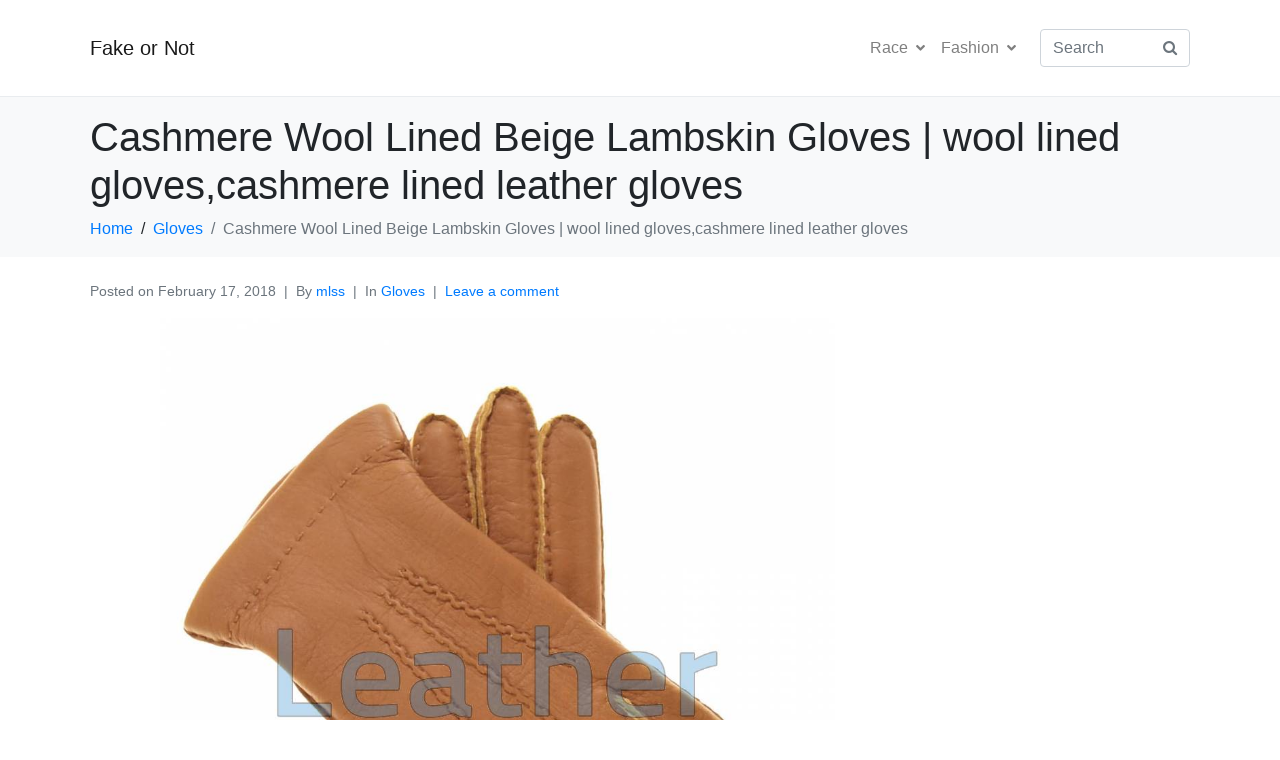

--- FILE ---
content_type: text/html; charset=UTF-8
request_url: https://fakeornot.fr/cashmere-wool-lined-beige-lambskin-gloves-wool-lined-glovescashmere-lined-leather-gloves/
body_size: 11609
content:
<!DOCTYPE html><html lang="en-US"><head ><meta charset="UTF-8" /><link data-optimized="2" rel="stylesheet" href="https://fakeornot.fr/wp-content/litespeed/ucss/aeaa1279de3b10fe5c9607457e9c7e17.css?ver=4a6ca" /><meta name="viewport" content="width=device-width, initial-scale=1" /><title>Cashmere Wool Lined Beige Lambskin Gloves | wool lined gloves,cashmere lined leather gloves &#8211; Fake or Not</title><meta name='robots' content='max-image-preview:large' /><link rel='dns-prefetch' href='//fakeornot.fr' /><link rel="alternate" type="application/rss+xml" title="Fake or Not &raquo; Feed" href="https://fakeornot.fr/feed/" /><link rel="alternate" type="application/rss+xml" title="Fake or Not &raquo; Comments Feed" href="https://fakeornot.fr/comments/feed/" /><link rel="alternate" type="application/rss+xml" title="Fake or Not &raquo; Cashmere Wool Lined Beige Lambskin Gloves | wool lined gloves,cashmere lined leather gloves Comments Feed" href="https://fakeornot.fr/cashmere-wool-lined-beige-lambskin-gloves-wool-lined-glovescashmere-lined-leather-gloves/feed/" /><style id='wp-block-library-theme-inline-css' type='text/css'>.wp-block-audio figcaption{color:#555;font-size:13px;text-align:center}.is-dark-theme .wp-block-audio figcaption{color:hsla(0,0%,100%,.65)}.wp-block-audio{margin:0 0 1em}.wp-block-code{border:1px solid #ccc;border-radius:4px;font-family:Menlo,Consolas,monaco,monospace;padding:.8em 1em}.wp-block-embed figcaption{color:#555;font-size:13px;text-align:center}.is-dark-theme .wp-block-embed figcaption{color:hsla(0,0%,100%,.65)}.wp-block-embed{margin:0 0 1em}.blocks-gallery-caption{color:#555;font-size:13px;text-align:center}.is-dark-theme .blocks-gallery-caption{color:hsla(0,0%,100%,.65)}.wp-block-image figcaption{color:#555;font-size:13px;text-align:center}.is-dark-theme .wp-block-image figcaption{color:hsla(0,0%,100%,.65)}.wp-block-image{margin:0 0 1em}.wp-block-pullquote{border-bottom:4px solid;border-top:4px solid;color:currentColor;margin-bottom:1.75em}.wp-block-pullquote cite,.wp-block-pullquote footer,.wp-block-pullquote__citation{color:currentColor;font-size:.8125em;font-style:normal;text-transform:uppercase}.wp-block-quote{border-left:.25em solid;margin:0 0 1.75em;padding-left:1em}.wp-block-quote cite,.wp-block-quote footer{color:currentColor;font-size:.8125em;font-style:normal;position:relative}.wp-block-quote.has-text-align-right{border-left:none;border-right:.25em solid;padding-left:0;padding-right:1em}.wp-block-quote.has-text-align-center{border:none;padding-left:0}.wp-block-quote.is-large,.wp-block-quote.is-style-large,.wp-block-quote.is-style-plain{border:none}.wp-block-search .wp-block-search__label{font-weight:700}.wp-block-search__button{border:1px solid #ccc;padding:.375em .625em}:where(.wp-block-group.has-background){padding:1.25em 2.375em}.wp-block-separator.has-css-opacity{opacity:.4}.wp-block-separator{border:none;border-bottom:2px solid;margin-left:auto;margin-right:auto}.wp-block-separator.has-alpha-channel-opacity{opacity:1}.wp-block-separator:not(.is-style-wide):not(.is-style-dots){width:100px}.wp-block-separator.has-background:not(.is-style-dots){border-bottom:none;height:1px}.wp-block-separator.has-background:not(.is-style-wide):not(.is-style-dots){height:2px}.wp-block-table{margin:0 0 1em}.wp-block-table td,.wp-block-table th{word-break:normal}.wp-block-table figcaption{color:#555;font-size:13px;text-align:center}.is-dark-theme .wp-block-table figcaption{color:hsla(0,0%,100%,.65)}.wp-block-video figcaption{color:#555;font-size:13px;text-align:center}.is-dark-theme .wp-block-video figcaption{color:hsla(0,0%,100%,.65)}.wp-block-video{margin:0 0 1em}.wp-block-template-part.has-background{margin-bottom:0;margin-top:0;padding:1.25em 2.375em}</style><style id='classic-theme-styles-inline-css' type='text/css'>/*! This file is auto-generated */
.wp-block-button__link{color:#fff;background-color:#32373c;border-radius:9999px;box-shadow:none;text-decoration:none;padding:calc(.667em + 2px) calc(1.333em + 2px);font-size:1.125em}.wp-block-file__button{background:#32373c;color:#fff;text-decoration:none}</style><style id='global-styles-inline-css' type='text/css'>body{--wp--preset--color--black: #000000;--wp--preset--color--cyan-bluish-gray: #abb8c3;--wp--preset--color--white: #ffffff;--wp--preset--color--pale-pink: #f78da7;--wp--preset--color--vivid-red: #cf2e2e;--wp--preset--color--luminous-vivid-orange: #ff6900;--wp--preset--color--luminous-vivid-amber: #fcb900;--wp--preset--color--light-green-cyan: #7bdcb5;--wp--preset--color--vivid-green-cyan: #00d084;--wp--preset--color--pale-cyan-blue: #8ed1fc;--wp--preset--color--vivid-cyan-blue: #0693e3;--wp--preset--color--vivid-purple: #9b51e0;--wp--preset--gradient--vivid-cyan-blue-to-vivid-purple: linear-gradient(135deg,rgba(6,147,227,1) 0%,rgb(155,81,224) 100%);--wp--preset--gradient--light-green-cyan-to-vivid-green-cyan: linear-gradient(135deg,rgb(122,220,180) 0%,rgb(0,208,130) 100%);--wp--preset--gradient--luminous-vivid-amber-to-luminous-vivid-orange: linear-gradient(135deg,rgba(252,185,0,1) 0%,rgba(255,105,0,1) 100%);--wp--preset--gradient--luminous-vivid-orange-to-vivid-red: linear-gradient(135deg,rgba(255,105,0,1) 0%,rgb(207,46,46) 100%);--wp--preset--gradient--very-light-gray-to-cyan-bluish-gray: linear-gradient(135deg,rgb(238,238,238) 0%,rgb(169,184,195) 100%);--wp--preset--gradient--cool-to-warm-spectrum: linear-gradient(135deg,rgb(74,234,220) 0%,rgb(151,120,209) 20%,rgb(207,42,186) 40%,rgb(238,44,130) 60%,rgb(251,105,98) 80%,rgb(254,248,76) 100%);--wp--preset--gradient--blush-light-purple: linear-gradient(135deg,rgb(255,206,236) 0%,rgb(152,150,240) 100%);--wp--preset--gradient--blush-bordeaux: linear-gradient(135deg,rgb(254,205,165) 0%,rgb(254,45,45) 50%,rgb(107,0,62) 100%);--wp--preset--gradient--luminous-dusk: linear-gradient(135deg,rgb(255,203,112) 0%,rgb(199,81,192) 50%,rgb(65,88,208) 100%);--wp--preset--gradient--pale-ocean: linear-gradient(135deg,rgb(255,245,203) 0%,rgb(182,227,212) 50%,rgb(51,167,181) 100%);--wp--preset--gradient--electric-grass: linear-gradient(135deg,rgb(202,248,128) 0%,rgb(113,206,126) 100%);--wp--preset--gradient--midnight: linear-gradient(135deg,rgb(2,3,129) 0%,rgb(40,116,252) 100%);--wp--preset--font-size--small: 13px;--wp--preset--font-size--medium: 20px;--wp--preset--font-size--large: 36px;--wp--preset--font-size--x-large: 42px;--wp--preset--spacing--20: 0.44rem;--wp--preset--spacing--30: 0.67rem;--wp--preset--spacing--40: 1rem;--wp--preset--spacing--50: 1.5rem;--wp--preset--spacing--60: 2.25rem;--wp--preset--spacing--70: 3.38rem;--wp--preset--spacing--80: 5.06rem;--wp--preset--shadow--natural: 6px 6px 9px rgba(0, 0, 0, 0.2);--wp--preset--shadow--deep: 12px 12px 50px rgba(0, 0, 0, 0.4);--wp--preset--shadow--sharp: 6px 6px 0px rgba(0, 0, 0, 0.2);--wp--preset--shadow--outlined: 6px 6px 0px -3px rgba(255, 255, 255, 1), 6px 6px rgba(0, 0, 0, 1);--wp--preset--shadow--crisp: 6px 6px 0px rgba(0, 0, 0, 1);}:where(.is-layout-flex){gap: 0.5em;}:where(.is-layout-grid){gap: 0.5em;}body .is-layout-flow > .alignleft{float: left;margin-inline-start: 0;margin-inline-end: 2em;}body .is-layout-flow > .alignright{float: right;margin-inline-start: 2em;margin-inline-end: 0;}body .is-layout-flow > .aligncenter{margin-left: auto !important;margin-right: auto !important;}body .is-layout-constrained > .alignleft{float: left;margin-inline-start: 0;margin-inline-end: 2em;}body .is-layout-constrained > .alignright{float: right;margin-inline-start: 2em;margin-inline-end: 0;}body .is-layout-constrained > .aligncenter{margin-left: auto !important;margin-right: auto !important;}body .is-layout-constrained > :where(:not(.alignleft):not(.alignright):not(.alignfull)){max-width: var(--wp--style--global--content-size);margin-left: auto !important;margin-right: auto !important;}body .is-layout-constrained > .alignwide{max-width: var(--wp--style--global--wide-size);}body .is-layout-flex{display: flex;}body .is-layout-flex{flex-wrap: wrap;align-items: center;}body .is-layout-flex > *{margin: 0;}body .is-layout-grid{display: grid;}body .is-layout-grid > *{margin: 0;}:where(.wp-block-columns.is-layout-flex){gap: 2em;}:where(.wp-block-columns.is-layout-grid){gap: 2em;}:where(.wp-block-post-template.is-layout-flex){gap: 1.25em;}:where(.wp-block-post-template.is-layout-grid){gap: 1.25em;}.has-black-color{color: var(--wp--preset--color--black) !important;}.has-cyan-bluish-gray-color{color: var(--wp--preset--color--cyan-bluish-gray) !important;}.has-white-color{color: var(--wp--preset--color--white) !important;}.has-pale-pink-color{color: var(--wp--preset--color--pale-pink) !important;}.has-vivid-red-color{color: var(--wp--preset--color--vivid-red) !important;}.has-luminous-vivid-orange-color{color: var(--wp--preset--color--luminous-vivid-orange) !important;}.has-luminous-vivid-amber-color{color: var(--wp--preset--color--luminous-vivid-amber) !important;}.has-light-green-cyan-color{color: var(--wp--preset--color--light-green-cyan) !important;}.has-vivid-green-cyan-color{color: var(--wp--preset--color--vivid-green-cyan) !important;}.has-pale-cyan-blue-color{color: var(--wp--preset--color--pale-cyan-blue) !important;}.has-vivid-cyan-blue-color{color: var(--wp--preset--color--vivid-cyan-blue) !important;}.has-vivid-purple-color{color: var(--wp--preset--color--vivid-purple) !important;}.has-black-background-color{background-color: var(--wp--preset--color--black) !important;}.has-cyan-bluish-gray-background-color{background-color: var(--wp--preset--color--cyan-bluish-gray) !important;}.has-white-background-color{background-color: var(--wp--preset--color--white) !important;}.has-pale-pink-background-color{background-color: var(--wp--preset--color--pale-pink) !important;}.has-vivid-red-background-color{background-color: var(--wp--preset--color--vivid-red) !important;}.has-luminous-vivid-orange-background-color{background-color: var(--wp--preset--color--luminous-vivid-orange) !important;}.has-luminous-vivid-amber-background-color{background-color: var(--wp--preset--color--luminous-vivid-amber) !important;}.has-light-green-cyan-background-color{background-color: var(--wp--preset--color--light-green-cyan) !important;}.has-vivid-green-cyan-background-color{background-color: var(--wp--preset--color--vivid-green-cyan) !important;}.has-pale-cyan-blue-background-color{background-color: var(--wp--preset--color--pale-cyan-blue) !important;}.has-vivid-cyan-blue-background-color{background-color: var(--wp--preset--color--vivid-cyan-blue) !important;}.has-vivid-purple-background-color{background-color: var(--wp--preset--color--vivid-purple) !important;}.has-black-border-color{border-color: var(--wp--preset--color--black) !important;}.has-cyan-bluish-gray-border-color{border-color: var(--wp--preset--color--cyan-bluish-gray) !important;}.has-white-border-color{border-color: var(--wp--preset--color--white) !important;}.has-pale-pink-border-color{border-color: var(--wp--preset--color--pale-pink) !important;}.has-vivid-red-border-color{border-color: var(--wp--preset--color--vivid-red) !important;}.has-luminous-vivid-orange-border-color{border-color: var(--wp--preset--color--luminous-vivid-orange) !important;}.has-luminous-vivid-amber-border-color{border-color: var(--wp--preset--color--luminous-vivid-amber) !important;}.has-light-green-cyan-border-color{border-color: var(--wp--preset--color--light-green-cyan) !important;}.has-vivid-green-cyan-border-color{border-color: var(--wp--preset--color--vivid-green-cyan) !important;}.has-pale-cyan-blue-border-color{border-color: var(--wp--preset--color--pale-cyan-blue) !important;}.has-vivid-cyan-blue-border-color{border-color: var(--wp--preset--color--vivid-cyan-blue) !important;}.has-vivid-purple-border-color{border-color: var(--wp--preset--color--vivid-purple) !important;}.has-vivid-cyan-blue-to-vivid-purple-gradient-background{background: var(--wp--preset--gradient--vivid-cyan-blue-to-vivid-purple) !important;}.has-light-green-cyan-to-vivid-green-cyan-gradient-background{background: var(--wp--preset--gradient--light-green-cyan-to-vivid-green-cyan) !important;}.has-luminous-vivid-amber-to-luminous-vivid-orange-gradient-background{background: var(--wp--preset--gradient--luminous-vivid-amber-to-luminous-vivid-orange) !important;}.has-luminous-vivid-orange-to-vivid-red-gradient-background{background: var(--wp--preset--gradient--luminous-vivid-orange-to-vivid-red) !important;}.has-very-light-gray-to-cyan-bluish-gray-gradient-background{background: var(--wp--preset--gradient--very-light-gray-to-cyan-bluish-gray) !important;}.has-cool-to-warm-spectrum-gradient-background{background: var(--wp--preset--gradient--cool-to-warm-spectrum) !important;}.has-blush-light-purple-gradient-background{background: var(--wp--preset--gradient--blush-light-purple) !important;}.has-blush-bordeaux-gradient-background{background: var(--wp--preset--gradient--blush-bordeaux) !important;}.has-luminous-dusk-gradient-background{background: var(--wp--preset--gradient--luminous-dusk) !important;}.has-pale-ocean-gradient-background{background: var(--wp--preset--gradient--pale-ocean) !important;}.has-electric-grass-gradient-background{background: var(--wp--preset--gradient--electric-grass) !important;}.has-midnight-gradient-background{background: var(--wp--preset--gradient--midnight) !important;}.has-small-font-size{font-size: var(--wp--preset--font-size--small) !important;}.has-medium-font-size{font-size: var(--wp--preset--font-size--medium) !important;}.has-large-font-size{font-size: var(--wp--preset--font-size--large) !important;}.has-x-large-font-size{font-size: var(--wp--preset--font-size--x-large) !important;}
.wp-block-navigation a:where(:not(.wp-element-button)){color: inherit;}
:where(.wp-block-post-template.is-layout-flex){gap: 1.25em;}:where(.wp-block-post-template.is-layout-grid){gap: 1.25em;}
:where(.wp-block-columns.is-layout-flex){gap: 2em;}:where(.wp-block-columns.is-layout-grid){gap: 2em;}
.wp-block-pullquote{font-size: 1.5em;line-height: 1.6;}</style><link rel="preconnect" href="https://fonts.gstatic.com/" crossorigin><script type="litespeed/javascript" data-src='https://fakeornot.fr/wp-includes/js/jquery/jquery.min.js' id='jquery-core-js'></script> <link rel="https://api.w.org/" href="https://fakeornot.fr/wp-json/" /><link rel="alternate" type="application/json" href="https://fakeornot.fr/wp-json/wp/v2/posts/1312" /><link rel="EditURI" type="application/rsd+xml" title="RSD" href="https://fakeornot.fr/xmlrpc.php?rsd" /><meta name="generator" content="WordPress 6.3.7" /><link rel="canonical" href="https://fakeornot.fr/cashmere-wool-lined-beige-lambskin-gloves-wool-lined-glovescashmere-lined-leather-gloves/" /><link rel='shortlink' href='https://fakeornot.fr/?p=1312' /><link rel="alternate" type="application/json+oembed" href="https://fakeornot.fr/wp-json/oembed/1.0/embed?url=https%3A%2F%2Ffakeornot.fr%2Fcashmere-wool-lined-beige-lambskin-gloves-wool-lined-glovescashmere-lined-leather-gloves%2F" /><link rel="alternate" type="text/xml+oembed" href="https://fakeornot.fr/wp-json/oembed/1.0/embed?url=https%3A%2F%2Ffakeornot.fr%2Fcashmere-wool-lined-beige-lambskin-gloves-wool-lined-glovescashmere-lined-leather-gloves%2F&#038;format=xml" /><meta name="generator" content="Elementor 3.16.4; features: e_dom_optimization, e_optimized_assets_loading, e_optimized_css_loading, additional_custom_breakpoints; settings: css_print_method-external, google_font-enabled, font_display-swap"><link rel="pingback" href="https://fakeornot.fr/xmlrpc.php"><link rel="Shortcut Icon" href="https://fakeornot.fr/wp-content/themes/jupiterx/lib/favicon.ico" type="image/x-icon"/></head><body class="post-template-default single single-post postid-1312 single-format-standard no-js elementor-default elementor-kit-36692 jupiterx-post-template-1" itemscope="itemscope" itemtype="http://schema.org/WebPage"><a class="jupiterx-a11y jupiterx-a11y-skip-navigation-link" href="#jupiterx-main">Skip to content</a><div class="jupiterx-site"><header class="jupiterx-header" data-jupiterx-settings="{&quot;breakpoint&quot;:&quot;767.98&quot;,&quot;behavior&quot;:&quot;&quot;}" role="banner" itemscope="itemscope" itemtype="http://schema.org/WPHeader"><nav class="jupiterx-site-navbar navbar navbar-expand-md navbar-light jupiterx-navbar-desktop-left jupiterx-navbar-tablet-left jupiterx-navbar-mobile-left" role="navigation" itemscope="itemscope" itemtype="http://schema.org/SiteNavigationElement"><div class="container"><div class="jupiterx-navbar-brand"><a href="https://fakeornot.fr" class="jupiterx-navbar-brand-link navbar-brand" rel="home" itemprop="headline">Fake or Not</a></div><button class="jupiterx-navbar-toggler navbar-toggler" type="button" data-toggle="collapse" data-target="#jupiterxSiteNavbar" aria-controls="jupiterxSiteNavbar" aria-expanded="false" aria-label="Toggle navigation"><span class="navbar-toggler-icon"></span></button><div class="collapse navbar-collapse" id="jupiterxSiteNavbar"><div class="menu-menu-1-container"><ul id="menu-menu-1" class="jupiterx-nav-primary navbar-nav"><li id="menu-item-2050" class="menu-item menu-item-type-custom menu-item-object-custom menu-item-has-children menu-item-2050 nav-item dropdown"><a href="#" class="nav-link dropdown-toggle" id="menu-item-link-2050">Race<i class="dropdown-toggle-icon jupiterx-icon-angle-down"></i></a><ul  class="sub-menu dropdown-menu" aria-labelledby="navbar-dropdown-menu-link-2050"><li id="menu-item-2041" class="menu-item menu-item-type-taxonomy menu-item-object-category menu-item-2041 nav-item"><a href="https://fakeornot.fr/category/suit/" class="dropdown-item" id="menu-item-link-2041">Suit</a></li><li id="menu-item-2042" class="menu-item menu-item-type-taxonomy menu-item-object-category menu-item-2042 nav-item"><a href="https://fakeornot.fr/category/jacket/" class="dropdown-item" id="menu-item-link-2042">Jacket</a></li><li id="menu-item-2043" class="menu-item menu-item-type-taxonomy menu-item-object-category current-post-ancestor current-menu-parent current-post-parent menu-item-2043 nav-item active"><a href="https://fakeornot.fr/category/gloves/" class="dropdown-item active" id="menu-item-link-2043">Gloves</a></li><li id="menu-item-2044" class="menu-item menu-item-type-taxonomy menu-item-object-category menu-item-2044 nav-item"><a href="https://fakeornot.fr/category/boot/" class="dropdown-item" id="menu-item-link-2044">Boot</a></li></ul></li><li id="menu-item-2051" class="menu-item menu-item-type-custom menu-item-object-custom menu-item-has-children menu-item-2051 nav-item dropdown"><a href="#" class="nav-link dropdown-toggle" id="menu-item-link-2051">Fashion<i class="dropdown-toggle-icon jupiterx-icon-angle-down"></i></a><ul  class="sub-menu dropdown-menu" aria-labelledby="navbar-dropdown-menu-link-2051"><li id="menu-item-2047" class="menu-item menu-item-type-taxonomy menu-item-object-category menu-item-2047 nav-item"><a href="https://fakeornot.fr/category/coat/" class="dropdown-item" id="menu-item-link-2047">Coat</a></li><li id="menu-item-2045" class="menu-item menu-item-type-taxonomy menu-item-object-category menu-item-2045 nav-item"><a href="https://fakeornot.fr/category/vest/" class="dropdown-item" id="menu-item-link-2045">Vest</a></li><li id="menu-item-2046" class="menu-item menu-item-type-taxonomy menu-item-object-category menu-item-2046 nav-item"><a href="https://fakeornot.fr/category/pant/" class="dropdown-item" id="menu-item-link-2046">Pant</a></li><li id="menu-item-2048" class="menu-item menu-item-type-taxonomy menu-item-object-category menu-item-2048 nav-item"><a href="https://fakeornot.fr/category/chap/" class="dropdown-item" id="menu-item-link-2048">Chap</a></li><li id="menu-item-2049" class="menu-item menu-item-type-taxonomy menu-item-object-category menu-item-2049 nav-item"><a href="https://fakeornot.fr/category/bag/" class="dropdown-item" id="menu-item-link-2049">Bag</a></li></ul></li></ul></div><form class="jupiterx-search-form form-inline" method="get" action="https://fakeornot.fr/" role="search"><input class="form-control" type="search" placeholder="Search" value="" name="s"/><button class="btn jupiterx-icon-search-1"></button></form></div><div class="jupiterx-navbar-content"></div></div></nav></header><main id="jupiterx-main" class="jupiterx-main"><div class="jupiterx-main-header"><div class="container"><h1 class="jupiterx-main-header-post-title" itemprop="headline">Cashmere Wool Lined Beige Lambskin Gloves | wool lined gloves,cashmere lined leather gloves</h1><ol class="breadcrumb" itemscope="itemscope" itemtype="http://schema.org/BreadcrumbList"><li class="breadcrumb-item" itemprop="itemListElement" itemtype="http://schema.org/ListItem" itemscope="itemscope"><a href="https://fakeornot.fr" itemprop="item"><span itemprop="name">Home</span></a><meta itemprop="position" content="1"/></li><li class="breadcrumb-item" itemprop="itemListElement" itemtype="http://schema.org/ListItem" itemscope="itemscope"><a href="https://fakeornot.fr/category/gloves/" itemprop="item"><span itemprop="name">Gloves</span></a><meta itemprop="position" content="2"/></li><li class="breadcrumb-item active" aria-current="page" itemprop="itemListElement" itemtype="http://schema.org/ListItem" itemscope="itemscope"><span itemprop="name">Cashmere Wool Lined Beige Lambskin Gloves | wool lined gloves,cashmere lined leather gloves</span><meta itemprop="position" content="3"/></li></ol></div></div><div class="jupiterx-main-content"><div class="container"><div class="row"><div id="jupiterx-primary" class="jupiterx-primary col-lg-9"><div class="jupiterx-content" role="main" itemprop="mainEntityOfPage" itemscope="itemscope" itemtype="http://schema.org/Blog"><article id="1312" class="jupiterx-post post-1312 post type-post status-publish format-standard has-post-thumbnail hentry category-gloves tag-cashmere-lined-leather-gloves tag-cashmere-wool-lined-beige-lambskin-gloves tag-wool-lined-gloves" itemscope="itemscope" itemtype="http://schema.org/BlogPosting" itemprop="blogPost"><header class="jupiterx-post-header"><ul class="jupiterx-post-meta list-inline"><li class="jupiterx-post-meta-date list-inline-item"><span >Posted on </span><time datetime="2018-02-17T19:02:23+00:00" itemprop="datePublished">February 17, 2018</time></li><li class="jupiterx-post-meta-author list-inline-item"><span >By </span><a href="https://fakeornot.fr/author/mlss/" rel="author" itemprop="author" itemscope="" itemtype="http://schema.org/Person">mlss<meta itemprop="name" content="mlss"/></a></li><li class="jupiterx-post-meta-categories list-inline-item"><span >In </span><a href="https://fakeornot.fr/category/gloves/" rel="category">Gloves</a></li><li class="jupiterx-post-meta-comments list-inline-item"><a href="https://fakeornot.fr/cashmere-wool-lined-beige-lambskin-gloves-wool-lined-glovescashmere-lined-leather-gloves/#respond" data-jupiterx-scroll-target="#respond">Leave a comment</a></li></ul></header><div class="jupiterx-post-body" itemprop="articleBody"><div class="jupiterx-post-image"><picture ><source media="(max-width: 480px)" srcset="https://fakeornot.fr/wp-content/uploads/jupiterx/images/cashmere-wool-lined-biege-lambskin-gloves-1ef5473.jpg"/><source media="(max-width: 800px)" srcset="https://fakeornot.fr/wp-content/uploads/jupiterx/images/cashmere-wool-lined-biege-lambskin-gloves-d4bd7ae.jpg"/><img data-lazyloaded="1" src="[data-uri]" width="1200" height="1200" data-src="https://fakeornot.fr/wp-content/uploads/2018/09/cashmere-wool-lined-biege-lambskin-gloves.jpg" alt="Cashmere Wool Lined Beige Lambskin Gloves | cashmere lined leather gloves" itemprop="image"/></picture></div><div class="jupiterx-post-content clearfix" itemprop="text"><p><a href="https://www.leathercollection.com/en-us/cashmere-wool-lined-beige-lambskin-gloves.html"><img data-lazyloaded="1" src="[data-uri]" width="1200" height="100" decoding="async" data-src="https://fakeornot.fr/wp-content/uploads/2018/09/cashmere-wool-lined-biege-lambskin-gloves.jpg" alt="Cashmere Wool Lined Beige Lambskin Gloves" /></a></p><h2><a href="https://www.leathercollection.com/en-us/cashmere-wool-lined-beige-lambskin-gloves.html">Cashmere Wool Lined Beige Lambskin Gloves</a></h2><p>Stylish cashmere wool lined beige lambskin gloves with a great protection against the winter. Made of high-quality sheepskin leather and with a fine wool lining. Wearable for both casual and formal conditions. Available for a very affordable price.</p><p><a href="https://www.leathercollection.com/en-us/cashmere-wool-lined-beige-lambskin-gloves.html">cashmere lined leather gloves</a><br />
<a href="https://www.leathercollection.com/en-us/cashmere-wool-lined-beige-lambskin-gloves.html">wool lined gloves</a><br />
<a href="https://www.leathercollection.com/en-us/cashmere-wool-lined-beige-lambskin-gloves.html">Cashmere Wool Lined Beige Lambskin Gloves</a></p></div><div class="jupiterx-post-tags"><div class="jupiterx-post-tags-row"> <a class="btn btn-light" href="https://fakeornot.fr/tag/cashmere-lined-leather-gloves/" rel="tag">cashmere lined leather gloves</a> <a class="btn btn-light" href="https://fakeornot.fr/tag/cashmere-wool-lined-beige-lambskin-gloves/" rel="tag">Cashmere Wool Lined Beige Lambskin Gloves</a> <a class="btn btn-light" href="https://fakeornot.fr/tag/wool-lined-gloves/" rel="tag">wool lined gloves</a></div></div><div class="jupiterx-social-share jupiterx-social-share-post"><div class="jupiterx-social-share-inner"><a class="jupiterx-social-share-link btn jupiterx-social-share-facebook" href="https://facebook.com/sharer/sharer.php?u=https://fakeornot.fr/cashmere-wool-lined-beige-lambskin-gloves-wool-lined-glovescashmere-lined-leather-gloves/" target="_blank" aria-label="Share on Facebook"><span class="jupiterx-icon jupiterx-icon-facebook-f"></span><span class="jupiterx-social-share-link-name">Facebook</span></a><a class="jupiterx-social-share-link btn jupiterx-social-share-twitter" href="https://twitter.com/intent/tweet/?text=Cashmere%20Wool%20Lined%20Beige%20Lambskin%20Gloves%20|%20wool%20lined%20gloves,cashmere%20lined%20leather%20gloves&#038;url=https://fakeornot.fr/cashmere-wool-lined-beige-lambskin-gloves-wool-lined-glovescashmere-lined-leather-gloves/" target="_blank" aria-label="Share on Twitter"><span class="jupiterx-icon jupiterx-icon-twitter"></span><span class="jupiterx-social-share-link-name">Twitter</span></a><a class="jupiterx-social-share-link btn jupiterx-social-share-linkedin" href="https://www.linkedin.com/shareArticle?mini=true&#038;url=https://fakeornot.fr/cashmere-wool-lined-beige-lambskin-gloves-wool-lined-glovescashmere-lined-leather-gloves/&#038;title=Cashmere%20Wool%20Lined%20Beige%20Lambskin%20Gloves%20|%20wool%20lined%20gloves,cashmere%20lined%20leather%20gloves&#038;summary=Cashmere%20Wool%20Lined%20Beige%20Lambskin%20Gloves%20|%20wool%20lined%20gloves,cashmere%20lined%20leather%20gloves&#038;source=https://fakeornot.fr/cashmere-wool-lined-beige-lambskin-gloves-wool-lined-glovescashmere-lined-leather-gloves/" target="_blank" aria-label="Share on LinkedIn"><span class="jupiterx-icon jupiterx-icon-linkedin-in"></span><span class="jupiterx-social-share-link-name">LinkedIn</span></a></div></div></div></article><div class="jupiterx-post-navigation" role="navigation"><div class="row"><a href="https://fakeornot.fr/get-now-honda-motorbike-racing-leather-suit-for-a1147-50-in-australi/" class="jupiterx-post-navigation-link jupiterx-post-navigation-previous col-md-6" rel="previous" title="Get Now Honda Motorbike Racing Leather Suit for A$1,147.50 in Australi"><img data-lazyloaded="1" src="[data-uri]" width="150" height="150" data-src="https://fakeornot.fr/wp-content/uploads/2020/04/red_honda-motorbike-leather-suit-front-150x150.jpg" class="attachment-thumbnail size-thumbnail wp-post-image" alt="" decoding="async" data-srcset="https://fakeornot.fr/wp-content/uploads/2020/04/red_honda-motorbike-leather-suit-front-150x150.jpg 150w, https://fakeornot.fr/wp-content/uploads/2020/04/red_honda-motorbike-leather-suit-front-300x300.jpg 300w, https://fakeornot.fr/wp-content/uploads/2020/04/red_honda-motorbike-leather-suit-front.jpg 600w" data-sizes="(max-width: 150px) 100vw, 150px" /><div class="jupiterx-post-navigation-body"><h6 class="jupiterx-post-navigation-title">Get Now Honda Motorbike Racing Leather Suit for A$1,147.50 in Australi</h6><span class="jupiterx-post-navigation-label">Previous</span></div></a><a href="https://fakeornot.fr/niall-mackenzie-suzuki-2001-bsb-leather-suit-suzuki-suit/" class="jupiterx-post-navigation-link jupiterx-post-navigation-next col-md-6 ml-auto" rel="next" title="Niall Mackenzie Suzuki 2001 BSB Leather Suit - Suzuki Suit"><div class="jupiterx-post-navigation-body"><h6 class="jupiterx-post-navigation-title">Niall Mackenzie Suzuki 2001 BSB Leather Suit - Suzuki Suit</h6><span class="jupiterx-post-navigation-label">Next</span></div><img data-lazyloaded="1" src="[data-uri]" width="150" height="150" data-src="https://fakeornot.fr/wp-content/uploads/2018/12/niall-mackenzie-suzuki-2001-bsb-leather-suit-front_1-1-150x150.jpg" class="attachment-thumbnail size-thumbnail wp-post-image" alt="" decoding="async" data-srcset="https://fakeornot.fr/wp-content/uploads/2018/12/niall-mackenzie-suzuki-2001-bsb-leather-suit-front_1-1-150x150.jpg 150w, https://fakeornot.fr/wp-content/uploads/2018/12/niall-mackenzie-suzuki-2001-bsb-leather-suit-front_1-1-300x300.jpg 300w, https://fakeornot.fr/wp-content/uploads/2018/12/niall-mackenzie-suzuki-2001-bsb-leather-suit-front_1-1-768x768.jpg 768w, https://fakeornot.fr/wp-content/uploads/2018/12/niall-mackenzie-suzuki-2001-bsb-leather-suit-front_1-1-1024x1024.jpg 1024w, https://fakeornot.fr/wp-content/uploads/2018/12/niall-mackenzie-suzuki-2001-bsb-leather-suit-front_1-1.jpg 1200w" data-sizes="(max-width: 150px) 100vw, 150px" /></a></div></div><div class="jupiterx-post-author-box"><div class="jupiterx-post-author-box-avatar"><img data-lazyloaded="1" src="[data-uri]" alt='' data-src='https://fakeornot.fr/wp-content/litespeed/avatar/c51c0b24d59f62dd5ae05f8a5b04f342.jpg?ver=1768900831' data-srcset='https://fakeornot.fr/wp-content/litespeed/avatar/5a9bc47b64fe97bdb8b5e07a06fbe884.jpg?ver=1768900880 2x' class='avatar avatar-96 photo' height='96' width='96' decoding='async'/></div><div class="jupiterx-post-author-box-content"><a href="https://fakeornot.fr/author/mlss/" class="jupiterx-post-author-box-link" rel="author" itemprop="author" itemscope="" itemtype="http://schema.org/Person"><meta itemprop="name" content="mlss"/>mlss</a><ul class="jupiterx-post-author-icons list-inline"><li class="list-inline-item"><a href="mailto:skt.waseem@gmail.com" class="jupiterx-icon-share-email"></a></li></ul></div></div><div class="jupiterx-post-related"><h2 class="jupiterx-post-related-label">Recommended Posts</h2><div class="row"><div class="col-md-6 col-lg-4"><a class="card" href="https://fakeornot.fr/leather-motorcycle-jackets-and-suits-6/"><img data-lazyloaded="1" src="[data-uri]" width="300" height="300" data-src="https://fakeornot.fr/wp-content/uploads/2022/08/image-1-6-300x300.jpg" class="attachment-medium size-medium wp-post-image" alt="" decoding="async" data-object-fit="cover" fetchpriority="high" data-srcset="https://fakeornot.fr/wp-content/uploads/2022/08/image-1-6-300x300.jpg 300w, https://fakeornot.fr/wp-content/uploads/2022/08/image-1-6-1024x1024.jpg 1024w, https://fakeornot.fr/wp-content/uploads/2022/08/image-1-6-150x150.jpg 150w, https://fakeornot.fr/wp-content/uploads/2022/08/image-1-6-768x768.jpg 768w, https://fakeornot.fr/wp-content/uploads/2022/08/image-1-6-600x600.jpg 600w, https://fakeornot.fr/wp-content/uploads/2022/08/image-1-6-200x200.jpg 200w, https://fakeornot.fr/wp-content/uploads/2022/08/image-1-6.jpg 1080w" data-sizes="(max-width: 300px) 100vw, 300px" /><div class="card-body"><h6 class="card-title">Leather Motorcycle Jackets and Suits</h6></div></a></div><div class="col-md-6 col-lg-4"><a class="card" href="https://fakeornot.fr/racer-gloves/"><img data-lazyloaded="1" src="[data-uri]" width="300" height="300" data-src="https://fakeornot.fr/wp-content/uploads/2022/07/image-1-18-300x300.jpg" class="attachment-medium size-medium wp-post-image" alt="" decoding="async" data-object-fit="cover" data-srcset="https://fakeornot.fr/wp-content/uploads/2022/07/image-1-18-300x300.jpg 300w, https://fakeornot.fr/wp-content/uploads/2022/07/image-1-18-1024x1024.jpg 1024w, https://fakeornot.fr/wp-content/uploads/2022/07/image-1-18-150x150.jpg 150w, https://fakeornot.fr/wp-content/uploads/2022/07/image-1-18-768x768.jpg 768w, https://fakeornot.fr/wp-content/uploads/2022/07/image-1-18-600x600.jpg 600w, https://fakeornot.fr/wp-content/uploads/2022/07/image-1-18-200x200.jpg 200w, https://fakeornot.fr/wp-content/uploads/2022/07/image-1-18.jpg 1080w" data-sizes="(max-width: 300px) 100vw, 300px" /><div class="card-body"><h6 class="card-title">Racer Gloves</h6></div></a></div><div class="col-md-6 col-lg-4"><a class="card" href="https://fakeornot.fr/racer-gloves-for-motorbike-riding/"><img data-lazyloaded="1" src="[data-uri]" width="212" height="300" data-src="https://fakeornot.fr/wp-content/uploads/2022/07/image-1-17-212x300.jpg" class="attachment-medium size-medium wp-post-image" alt="" decoding="async" data-object-fit="cover" data-srcset="https://fakeornot.fr/wp-content/uploads/2022/07/image-1-17-212x300.jpg 212w, https://fakeornot.fr/wp-content/uploads/2022/07/image-1-17-724x1024.jpg 724w, https://fakeornot.fr/wp-content/uploads/2022/07/image-1-17-768x1086.jpg 768w, https://fakeornot.fr/wp-content/uploads/2022/07/image-1-17-600x849.jpg 600w, https://fakeornot.fr/wp-content/uploads/2022/07/image-1-17-200x283.jpg 200w, https://fakeornot.fr/wp-content/uploads/2022/07/image-1-17-1086x1536.jpg 1086w, https://fakeornot.fr/wp-content/uploads/2022/07/image-1-17.jpg 1414w" data-sizes="(max-width: 212px) 100vw, 212px" /><div class="card-body"><h6 class="card-title">Racer gloves for motorbike riding</h6></div></a></div></div></div><div id="comments" class="jupiterx-comments"><p class="jupiterx-no-comment">No comment yet, add your voice below!</p><hr class="jupiterx-article-divider"/><div class="jupiterx-form jupiterx-comment-form-wrap"><div id="respond" class="comment-respond"><h3 id="reply-title" class="comment-reply-title">Add a Comment <small><a rel="nofollow" id="cancel-comment-reply-link" class="jupiterx-button jupiterx-button-small jupiterx-button-danger jupiterx-margin-small-right" style="display:none;" href="/cashmere-wool-lined-beige-lambskin-gloves-wool-lined-glovescashmere-lined-leather-gloves/#respond">Cancel reply</a></small></h3><p class="must-log-in">You must be <a href="https://fakeornot.fr/wp-login.php?redirect_to=https%3A%2F%2Ffakeornot.fr%2Fcashmere-wool-lined-beige-lambskin-gloves-wool-lined-glovescashmere-lined-leather-gloves%2F">logged in</a> to post a comment.</p></div></div></div></div></div><aside class="jupiterx-sidebar jupiterx-secondary col-lg-3" role="complementary" itemscope="itemscope" itemtype="http://schema.org/WPSideBar"></aside></div></div></div></main><footer class="jupiterx-footer" role="contentinfo" itemscope="itemscope" itemtype="http://schema.org/WPFooter"><div class="jupiterx-subfooter"><div class="container"><div class="row"><div class="col-md"><div class="jupiterx-subfooter-menu-container"><ul id="jupiterx-subfooter-menu" class="jupiterx-subfooter-menu"><li class="menu-item menu-item-type-custom menu-item-object-custom menu-item-2050"><a href="#">Race</a></li><li class="menu-item menu-item-type-custom menu-item-object-custom menu-item-2051"><a href="#">Fashion</a></li></ul></div></div><div class="col-md-auto"><div class="jupiterx-subfooter-copyright">&#x000A9; 2026 - Fake or Not. All rights reserved.</div></div></div></div></div></footer><div class="jupiterx-corner-buttons" data-jupiterx-scroll="{&quot;offset&quot;:1000}"><button class="jupiterx-scroll-top jupiterx-icon-angle-up" data-jupiterx-scroll-target="0"></button></div></div> <script id='jupiterx-js-extra' type="litespeed/javascript">var jupiterxOptions={"smoothScroll":"0","videMedia":"0","quantityFieldSwitch":"undefined"}</script> <script type="litespeed/javascript">(function(){document.body.className=document.body.className.replace('no-js','js')}())</script> <script data-no-optimize="1">!function(t,e){"object"==typeof exports&&"undefined"!=typeof module?module.exports=e():"function"==typeof define&&define.amd?define(e):(t="undefined"!=typeof globalThis?globalThis:t||self).LazyLoad=e()}(this,function(){"use strict";function e(){return(e=Object.assign||function(t){for(var e=1;e<arguments.length;e++){var n,a=arguments[e];for(n in a)Object.prototype.hasOwnProperty.call(a,n)&&(t[n]=a[n])}return t}).apply(this,arguments)}function i(t){return e({},it,t)}function o(t,e){var n,a="LazyLoad::Initialized",i=new t(e);try{n=new CustomEvent(a,{detail:{instance:i}})}catch(t){(n=document.createEvent("CustomEvent")).initCustomEvent(a,!1,!1,{instance:i})}window.dispatchEvent(n)}function l(t,e){return t.getAttribute(gt+e)}function c(t){return l(t,bt)}function s(t,e){return function(t,e,n){e=gt+e;null!==n?t.setAttribute(e,n):t.removeAttribute(e)}(t,bt,e)}function r(t){return s(t,null),0}function u(t){return null===c(t)}function d(t){return c(t)===vt}function f(t,e,n,a){t&&(void 0===a?void 0===n?t(e):t(e,n):t(e,n,a))}function _(t,e){nt?t.classList.add(e):t.className+=(t.className?" ":"")+e}function v(t,e){nt?t.classList.remove(e):t.className=t.className.replace(new RegExp("(^|\\s+)"+e+"(\\s+|$)")," ").replace(/^\s+/,"").replace(/\s+$/,"")}function g(t){return t.llTempImage}function b(t,e){!e||(e=e._observer)&&e.unobserve(t)}function p(t,e){t&&(t.loadingCount+=e)}function h(t,e){t&&(t.toLoadCount=e)}function n(t){for(var e,n=[],a=0;e=t.children[a];a+=1)"SOURCE"===e.tagName&&n.push(e);return n}function m(t,e){(t=t.parentNode)&&"PICTURE"===t.tagName&&n(t).forEach(e)}function a(t,e){n(t).forEach(e)}function E(t){return!!t[st]}function I(t){return t[st]}function y(t){return delete t[st]}function A(e,t){var n;E(e)||(n={},t.forEach(function(t){n[t]=e.getAttribute(t)}),e[st]=n)}function k(a,t){var i;E(a)&&(i=I(a),t.forEach(function(t){var e,n;e=a,(t=i[n=t])?e.setAttribute(n,t):e.removeAttribute(n)}))}function L(t,e,n){_(t,e.class_loading),s(t,ut),n&&(p(n,1),f(e.callback_loading,t,n))}function w(t,e,n){n&&t.setAttribute(e,n)}function x(t,e){w(t,ct,l(t,e.data_sizes)),w(t,rt,l(t,e.data_srcset)),w(t,ot,l(t,e.data_src))}function O(t,e,n){var a=l(t,e.data_bg_multi),i=l(t,e.data_bg_multi_hidpi);(a=at&&i?i:a)&&(t.style.backgroundImage=a,n=n,_(t=t,(e=e).class_applied),s(t,ft),n&&(e.unobserve_completed&&b(t,e),f(e.callback_applied,t,n)))}function N(t,e){!e||0<e.loadingCount||0<e.toLoadCount||f(t.callback_finish,e)}function C(t,e,n){t.addEventListener(e,n),t.llEvLisnrs[e]=n}function M(t){return!!t.llEvLisnrs}function z(t){if(M(t)){var e,n,a=t.llEvLisnrs;for(e in a){var i=a[e];n=e,i=i,t.removeEventListener(n,i)}delete t.llEvLisnrs}}function R(t,e,n){var a;delete t.llTempImage,p(n,-1),(a=n)&&--a.toLoadCount,v(t,e.class_loading),e.unobserve_completed&&b(t,n)}function T(o,r,c){var l=g(o)||o;M(l)||function(t,e,n){M(t)||(t.llEvLisnrs={});var a="VIDEO"===t.tagName?"loadeddata":"load";C(t,a,e),C(t,"error",n)}(l,function(t){var e,n,a,i;n=r,a=c,i=d(e=o),R(e,n,a),_(e,n.class_loaded),s(e,dt),f(n.callback_loaded,e,a),i||N(n,a),z(l)},function(t){var e,n,a,i;n=r,a=c,i=d(e=o),R(e,n,a),_(e,n.class_error),s(e,_t),f(n.callback_error,e,a),i||N(n,a),z(l)})}function G(t,e,n){var a,i,o,r,c;t.llTempImage=document.createElement("IMG"),T(t,e,n),E(c=t)||(c[st]={backgroundImage:c.style.backgroundImage}),o=n,r=l(a=t,(i=e).data_bg),c=l(a,i.data_bg_hidpi),(r=at&&c?c:r)&&(a.style.backgroundImage='url("'.concat(r,'")'),g(a).setAttribute(ot,r),L(a,i,o)),O(t,e,n)}function D(t,e,n){var a;T(t,e,n),a=e,e=n,(t=It[(n=t).tagName])&&(t(n,a),L(n,a,e))}function V(t,e,n){var a;a=t,(-1<yt.indexOf(a.tagName)?D:G)(t,e,n)}function F(t,e,n){var a;t.setAttribute("loading","lazy"),T(t,e,n),a=e,(e=It[(n=t).tagName])&&e(n,a),s(t,vt)}function j(t){t.removeAttribute(ot),t.removeAttribute(rt),t.removeAttribute(ct)}function P(t){m(t,function(t){k(t,Et)}),k(t,Et)}function S(t){var e;(e=At[t.tagName])?e(t):E(e=t)&&(t=I(e),e.style.backgroundImage=t.backgroundImage)}function U(t,e){var n;S(t),n=e,u(e=t)||d(e)||(v(e,n.class_entered),v(e,n.class_exited),v(e,n.class_applied),v(e,n.class_loading),v(e,n.class_loaded),v(e,n.class_error)),r(t),y(t)}function $(t,e,n,a){var i;n.cancel_on_exit&&(c(t)!==ut||"IMG"===t.tagName&&(z(t),m(i=t,function(t){j(t)}),j(i),P(t),v(t,n.class_loading),p(a,-1),r(t),f(n.callback_cancel,t,e,a)))}function q(t,e,n,a){var i,o,r=(o=t,0<=pt.indexOf(c(o)));s(t,"entered"),_(t,n.class_entered),v(t,n.class_exited),i=t,o=a,n.unobserve_entered&&b(i,o),f(n.callback_enter,t,e,a),r||V(t,n,a)}function H(t){return t.use_native&&"loading"in HTMLImageElement.prototype}function B(t,i,o){t.forEach(function(t){return(a=t).isIntersecting||0<a.intersectionRatio?q(t.target,t,i,o):(e=t.target,n=t,a=i,t=o,void(u(e)||(_(e,a.class_exited),$(e,n,a,t),f(a.callback_exit,e,n,t))));var e,n,a})}function J(e,n){var t;et&&!H(e)&&(n._observer=new IntersectionObserver(function(t){B(t,e,n)},{root:(t=e).container===document?null:t.container,rootMargin:t.thresholds||t.threshold+"px"}))}function K(t){return Array.prototype.slice.call(t)}function Q(t){return t.container.querySelectorAll(t.elements_selector)}function W(t){return c(t)===_t}function X(t,e){return e=t||Q(e),K(e).filter(u)}function Y(e,t){var n;(n=Q(e),K(n).filter(W)).forEach(function(t){v(t,e.class_error),r(t)}),t.update()}function t(t,e){var n,a,t=i(t);this._settings=t,this.loadingCount=0,J(t,this),n=t,a=this,Z&&window.addEventListener("online",function(){Y(n,a)}),this.update(e)}var Z="undefined"!=typeof window,tt=Z&&!("onscroll"in window)||"undefined"!=typeof navigator&&/(gle|ing|ro)bot|crawl|spider/i.test(navigator.userAgent),et=Z&&"IntersectionObserver"in window,nt=Z&&"classList"in document.createElement("p"),at=Z&&1<window.devicePixelRatio,it={elements_selector:".lazy",container:tt||Z?document:null,threshold:300,thresholds:null,data_src:"src",data_srcset:"srcset",data_sizes:"sizes",data_bg:"bg",data_bg_hidpi:"bg-hidpi",data_bg_multi:"bg-multi",data_bg_multi_hidpi:"bg-multi-hidpi",data_poster:"poster",class_applied:"applied",class_loading:"litespeed-loading",class_loaded:"litespeed-loaded",class_error:"error",class_entered:"entered",class_exited:"exited",unobserve_completed:!0,unobserve_entered:!1,cancel_on_exit:!0,callback_enter:null,callback_exit:null,callback_applied:null,callback_loading:null,callback_loaded:null,callback_error:null,callback_finish:null,callback_cancel:null,use_native:!1},ot="src",rt="srcset",ct="sizes",lt="poster",st="llOriginalAttrs",ut="loading",dt="loaded",ft="applied",_t="error",vt="native",gt="data-",bt="ll-status",pt=[ut,dt,ft,_t],ht=[ot],mt=[ot,lt],Et=[ot,rt,ct],It={IMG:function(t,e){m(t,function(t){A(t,Et),x(t,e)}),A(t,Et),x(t,e)},IFRAME:function(t,e){A(t,ht),w(t,ot,l(t,e.data_src))},VIDEO:function(t,e){a(t,function(t){A(t,ht),w(t,ot,l(t,e.data_src))}),A(t,mt),w(t,lt,l(t,e.data_poster)),w(t,ot,l(t,e.data_src)),t.load()}},yt=["IMG","IFRAME","VIDEO"],At={IMG:P,IFRAME:function(t){k(t,ht)},VIDEO:function(t){a(t,function(t){k(t,ht)}),k(t,mt),t.load()}},kt=["IMG","IFRAME","VIDEO"];return t.prototype={update:function(t){var e,n,a,i=this._settings,o=X(t,i);{if(h(this,o.length),!tt&&et)return H(i)?(e=i,n=this,o.forEach(function(t){-1!==kt.indexOf(t.tagName)&&F(t,e,n)}),void h(n,0)):(t=this._observer,i=o,t.disconnect(),a=t,void i.forEach(function(t){a.observe(t)}));this.loadAll(o)}},destroy:function(){this._observer&&this._observer.disconnect(),Q(this._settings).forEach(function(t){y(t)}),delete this._observer,delete this._settings,delete this.loadingCount,delete this.toLoadCount},loadAll:function(t){var e=this,n=this._settings;X(t,n).forEach(function(t){b(t,e),V(t,n,e)})},restoreAll:function(){var e=this._settings;Q(e).forEach(function(t){U(t,e)})}},t.load=function(t,e){e=i(e);V(t,e)},t.resetStatus=function(t){r(t)},Z&&function(t,e){if(e)if(e.length)for(var n,a=0;n=e[a];a+=1)o(t,n);else o(t,e)}(t,window.lazyLoadOptions),t});!function(e,t){"use strict";function a(){t.body.classList.add("litespeed_lazyloaded")}function n(){console.log("[LiteSpeed] Start Lazy Load Images"),d=new LazyLoad({elements_selector:"[data-lazyloaded]",callback_finish:a}),o=function(){d.update()},e.MutationObserver&&new MutationObserver(o).observe(t.documentElement,{childList:!0,subtree:!0,attributes:!0})}var d,o;e.addEventListener?e.addEventListener("load",n,!1):e.attachEvent("onload",n)}(window,document);</script><script data-no-optimize="1">var litespeed_vary=document.cookie.replace(/(?:(?:^|.*;\s*)_lscache_vary\s*\=\s*([^;]*).*$)|^.*$/,"");litespeed_vary||fetch("/wp-content/plugins/litespeed-cache/guest.vary.php",{method:"POST",cache:"no-cache",redirect:"follow"}).then(e=>e.json()).then(e=>{console.log(e),e.hasOwnProperty("reload")&&"yes"==e.reload&&(sessionStorage.setItem("litespeed_docref",document.referrer),window.location.reload(!0))});</script><script data-optimized="1" type="litespeed/javascript" data-src="https://fakeornot.fr/wp-content/litespeed/js/fceb1956f9cdcbde32d3128feac60e57.js?ver=4a6ca"></script><script>const litespeed_ui_events=["mouseover","click","keydown","wheel","touchmove","touchstart"];var urlCreator=window.URL||window.webkitURL;function litespeed_load_delayed_js_force(){console.log("[LiteSpeed] Start Load JS Delayed"),litespeed_ui_events.forEach(e=>{window.removeEventListener(e,litespeed_load_delayed_js_force,{passive:!0})}),document.querySelectorAll("iframe[data-litespeed-src]").forEach(e=>{e.setAttribute("src",e.getAttribute("data-litespeed-src"))}),"loading"==document.readyState?window.addEventListener("DOMContentLoaded",litespeed_load_delayed_js):litespeed_load_delayed_js()}litespeed_ui_events.forEach(e=>{window.addEventListener(e,litespeed_load_delayed_js_force,{passive:!0})});async function litespeed_load_delayed_js(){let t=[];for(var d in document.querySelectorAll('script[type="litespeed/javascript"]').forEach(e=>{t.push(e)}),t)await new Promise(e=>litespeed_load_one(t[d],e));document.dispatchEvent(new Event("DOMContentLiteSpeedLoaded")),window.dispatchEvent(new Event("DOMContentLiteSpeedLoaded"))}function litespeed_load_one(t,e){console.log("[LiteSpeed] Load ",t);var d=document.createElement("script");d.addEventListener("load",e),d.addEventListener("error",e),t.getAttributeNames().forEach(e=>{"type"!=e&&d.setAttribute("data-src"==e?"src":e,t.getAttribute(e))});let a=!(d.type="text/javascript");!d.src&&t.textContent&&(d.src=litespeed_inline2src(t.textContent),a=!0),t.after(d),t.remove(),a&&e()}function litespeed_inline2src(t){try{var d=urlCreator.createObjectURL(new Blob([t.replace(/^(?:<!--)?(.*?)(?:-->)?$/gm,"$1")],{type:"text/javascript"}))}catch(e){d="data:text/javascript;base64,"+btoa(t.replace(/^(?:<!--)?(.*?)(?:-->)?$/gm,"$1"))}return d}</script></body></html>
<!-- Page optimized by LiteSpeed Cache @2026-01-25 02:02:36 -->

<!-- Page cached by LiteSpeed Cache 5.6 on 2026-01-25 02:02:36 -->
<!-- Guest Mode -->
<!-- QUIC.cloud CCSS in queue -->
<!-- QUIC.cloud UCSS loaded ✅ -->